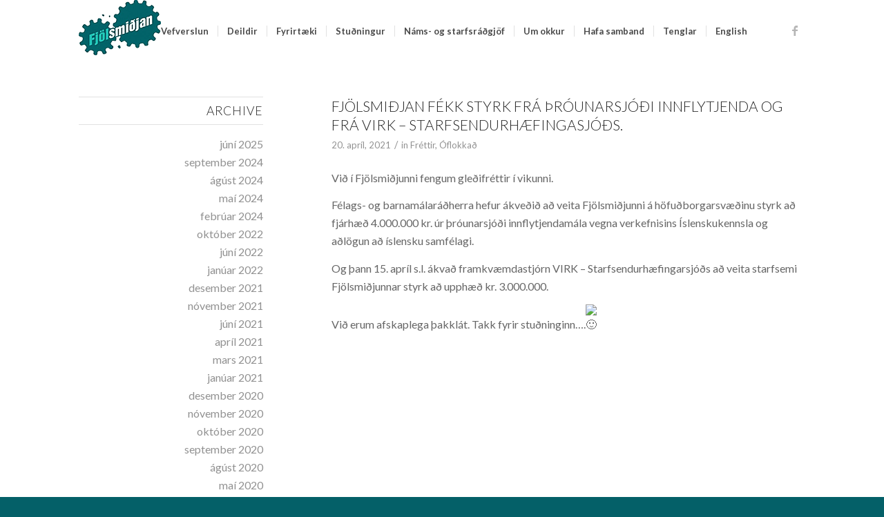

--- FILE ---
content_type: text/html; charset=UTF-8
request_url: https://fjolsmidjan.is/2021/04/
body_size: 16898
content:
<!DOCTYPE html>
<html lang="is" class="html_stretched responsive av-preloader-disabled  html_header_top html_logo_left html_main_nav_header html_menu_right html_slim html_header_sticky_disabled html_header_shrinking_disabled html_mobile_menu_tablet html_header_searchicon_disabled html_content_align_center html_header_unstick_top_disabled html_header_stretch_disabled html_minimal_header html_av-submenu-hidden html_av-submenu-display-click html_av-overlay-side html_av-overlay-side-classic html_av-submenu-clone html_entry_id_2049 av-cookies-no-cookie-consent av-no-preview av-default-lightbox html_text_menu_active av-mobile-menu-switch-default">
<head>
<meta charset="UTF-8" />


<!-- mobile setting -->
<meta name="viewport" content="width=device-width, initial-scale=1">

<!-- Scripts/CSS and wp_head hook -->
<meta name='robots' content='noindex, follow' />
	<style>img:is([sizes="auto" i], [sizes^="auto," i]) { contain-intrinsic-size: 3000px 1500px }</style>
	
	<!-- This site is optimized with the Yoast SEO plugin v26.3 - https://yoast.com/wordpress/plugins/seo/ -->
	<title>apríl 2021 - Fjölsmiðjan</title>
	<meta property="og:locale" content="is_IS" />
	<meta property="og:type" content="website" />
	<meta property="og:title" content="apríl 2021 - Fjölsmiðjan" />
	<meta property="og:url" content="https://fjolsmidjan.is/2021/04/" />
	<meta property="og:site_name" content="Fjölsmiðjan" />
	<meta name="twitter:card" content="summary_large_image" />
	<script type="application/ld+json" class="yoast-schema-graph">{"@context":"https://schema.org","@graph":[{"@type":"CollectionPage","@id":"https://fjolsmidjan.is/2021/04/","url":"https://fjolsmidjan.is/2021/04/","name":"apríl 2021 - Fjölsmiðjan","isPartOf":{"@id":"https://fjolsmidjan.is/#website"},"breadcrumb":{"@id":"https://fjolsmidjan.is/2021/04/#breadcrumb"},"inLanguage":"is"},{"@type":"BreadcrumbList","@id":"https://fjolsmidjan.is/2021/04/#breadcrumb","itemListElement":[{"@type":"ListItem","position":1,"name":"Home","item":"https://fjolsmidjan.is/welcome/"},{"@type":"ListItem","position":2,"name":"Archives for apríl 2021"}]},{"@type":"WebSite","@id":"https://fjolsmidjan.is/#website","url":"https://fjolsmidjan.is/","name":"Fjölsmiðjan","description":"Fyrir ungt fólk á krossgötum","publisher":{"@id":"https://fjolsmidjan.is/#organization"},"potentialAction":[{"@type":"SearchAction","target":{"@type":"EntryPoint","urlTemplate":"https://fjolsmidjan.is/?s={search_term_string}"},"query-input":{"@type":"PropertyValueSpecification","valueRequired":true,"valueName":"search_term_string"}}],"inLanguage":"is"},{"@type":"Organization","@id":"https://fjolsmidjan.is/#organization","name":"Fjölsmiðjan","url":"https://fjolsmidjan.is/","logo":{"@type":"ImageObject","inLanguage":"is","@id":"https://fjolsmidjan.is/#/schema/logo/image/","url":"https://fjolsmidjan.is/wp-content/uploads/2020/09/fjolsmidjan_logo.png","contentUrl":"https://fjolsmidjan.is/wp-content/uploads/2020/09/fjolsmidjan_logo.png","width":119,"height":80,"caption":"Fjölsmiðjan"},"image":{"@id":"https://fjolsmidjan.is/#/schema/logo/image/"},"sameAs":["https://www.facebook.com/fjolsmidja/"]}]}</script>
	<!-- / Yoast SEO plugin. -->


<link rel='dns-prefetch' href='//maxcdn.bootstrapcdn.com' />
<link rel="alternate" type="application/rss+xml" title="Fjölsmiðjan &raquo; Straumur" href="https://fjolsmidjan.is/feed/" />
<link rel="alternate" type="application/rss+xml" title="Fjölsmiðjan &raquo; Straumur athugasemda" href="https://fjolsmidjan.is/comments/feed/" />

<!-- google webfont font replacement -->

			<script type='text/javascript'>

				(function() {

					/*	check if webfonts are disabled by user setting via cookie - or user must opt in.	*/
					var html = document.getElementsByTagName('html')[0];
					var cookie_check = html.className.indexOf('av-cookies-needs-opt-in') >= 0 || html.className.indexOf('av-cookies-can-opt-out') >= 0;
					var allow_continue = true;
					var silent_accept_cookie = html.className.indexOf('av-cookies-user-silent-accept') >= 0;

					if( cookie_check && ! silent_accept_cookie )
					{
						if( ! document.cookie.match(/aviaCookieConsent/) || html.className.indexOf('av-cookies-session-refused') >= 0 )
						{
							allow_continue = false;
						}
						else
						{
							if( ! document.cookie.match(/aviaPrivacyRefuseCookiesHideBar/) )
							{
								allow_continue = false;
							}
							else if( ! document.cookie.match(/aviaPrivacyEssentialCookiesEnabled/) )
							{
								allow_continue = false;
							}
							else if( document.cookie.match(/aviaPrivacyGoogleWebfontsDisabled/) )
							{
								allow_continue = false;
							}
						}
					}

					if( allow_continue )
					{
						var f = document.createElement('link');

						f.type 	= 'text/css';
						f.rel 	= 'stylesheet';
						f.href 	= 'https://fonts.googleapis.com/css?family=Lato:300,400,700&display=auto';
						f.id 	= 'avia-google-webfont';

						document.getElementsByTagName('head')[0].appendChild(f);
					}
				})();

			</script>
			<script type="text/javascript">
/* <![CDATA[ */
window._wpemojiSettings = {"baseUrl":"https:\/\/s.w.org\/images\/core\/emoji\/16.0.1\/72x72\/","ext":".png","svgUrl":"https:\/\/s.w.org\/images\/core\/emoji\/16.0.1\/svg\/","svgExt":".svg","source":{"concatemoji":"https:\/\/fjolsmidjan.is\/wp-includes\/js\/wp-emoji-release.min.js?ver=6.8.3"}};
/*! This file is auto-generated */
!function(s,n){var o,i,e;function c(e){try{var t={supportTests:e,timestamp:(new Date).valueOf()};sessionStorage.setItem(o,JSON.stringify(t))}catch(e){}}function p(e,t,n){e.clearRect(0,0,e.canvas.width,e.canvas.height),e.fillText(t,0,0);var t=new Uint32Array(e.getImageData(0,0,e.canvas.width,e.canvas.height).data),a=(e.clearRect(0,0,e.canvas.width,e.canvas.height),e.fillText(n,0,0),new Uint32Array(e.getImageData(0,0,e.canvas.width,e.canvas.height).data));return t.every(function(e,t){return e===a[t]})}function u(e,t){e.clearRect(0,0,e.canvas.width,e.canvas.height),e.fillText(t,0,0);for(var n=e.getImageData(16,16,1,1),a=0;a<n.data.length;a++)if(0!==n.data[a])return!1;return!0}function f(e,t,n,a){switch(t){case"flag":return n(e,"\ud83c\udff3\ufe0f\u200d\u26a7\ufe0f","\ud83c\udff3\ufe0f\u200b\u26a7\ufe0f")?!1:!n(e,"\ud83c\udde8\ud83c\uddf6","\ud83c\udde8\u200b\ud83c\uddf6")&&!n(e,"\ud83c\udff4\udb40\udc67\udb40\udc62\udb40\udc65\udb40\udc6e\udb40\udc67\udb40\udc7f","\ud83c\udff4\u200b\udb40\udc67\u200b\udb40\udc62\u200b\udb40\udc65\u200b\udb40\udc6e\u200b\udb40\udc67\u200b\udb40\udc7f");case"emoji":return!a(e,"\ud83e\udedf")}return!1}function g(e,t,n,a){var r="undefined"!=typeof WorkerGlobalScope&&self instanceof WorkerGlobalScope?new OffscreenCanvas(300,150):s.createElement("canvas"),o=r.getContext("2d",{willReadFrequently:!0}),i=(o.textBaseline="top",o.font="600 32px Arial",{});return e.forEach(function(e){i[e]=t(o,e,n,a)}),i}function t(e){var t=s.createElement("script");t.src=e,t.defer=!0,s.head.appendChild(t)}"undefined"!=typeof Promise&&(o="wpEmojiSettingsSupports",i=["flag","emoji"],n.supports={everything:!0,everythingExceptFlag:!0},e=new Promise(function(e){s.addEventListener("DOMContentLoaded",e,{once:!0})}),new Promise(function(t){var n=function(){try{var e=JSON.parse(sessionStorage.getItem(o));if("object"==typeof e&&"number"==typeof e.timestamp&&(new Date).valueOf()<e.timestamp+604800&&"object"==typeof e.supportTests)return e.supportTests}catch(e){}return null}();if(!n){if("undefined"!=typeof Worker&&"undefined"!=typeof OffscreenCanvas&&"undefined"!=typeof URL&&URL.createObjectURL&&"undefined"!=typeof Blob)try{var e="postMessage("+g.toString()+"("+[JSON.stringify(i),f.toString(),p.toString(),u.toString()].join(",")+"));",a=new Blob([e],{type:"text/javascript"}),r=new Worker(URL.createObjectURL(a),{name:"wpTestEmojiSupports"});return void(r.onmessage=function(e){c(n=e.data),r.terminate(),t(n)})}catch(e){}c(n=g(i,f,p,u))}t(n)}).then(function(e){for(var t in e)n.supports[t]=e[t],n.supports.everything=n.supports.everything&&n.supports[t],"flag"!==t&&(n.supports.everythingExceptFlag=n.supports.everythingExceptFlag&&n.supports[t]);n.supports.everythingExceptFlag=n.supports.everythingExceptFlag&&!n.supports.flag,n.DOMReady=!1,n.readyCallback=function(){n.DOMReady=!0}}).then(function(){return e}).then(function(){var e;n.supports.everything||(n.readyCallback(),(e=n.source||{}).concatemoji?t(e.concatemoji):e.wpemoji&&e.twemoji&&(t(e.twemoji),t(e.wpemoji)))}))}((window,document),window._wpemojiSettings);
/* ]]> */
</script>

<link rel='stylesheet' id='formidable-css' href='https://fjolsmidjan.is/wp-content/plugins/formidable/css/formidableforms.css?ver=11111520' type='text/css' media='all' />
<link rel='stylesheet' id='avia-grid-css' href='https://fjolsmidjan.is/wp-content/themes/enfold/css/grid.css?ver=7.1.1' type='text/css' media='all' />
<link rel='stylesheet' id='avia-base-css' href='https://fjolsmidjan.is/wp-content/themes/enfold/css/base.css?ver=7.1.1' type='text/css' media='all' />
<link rel='stylesheet' id='avia-layout-css' href='https://fjolsmidjan.is/wp-content/themes/enfold/css/layout.css?ver=7.1.1' type='text/css' media='all' />
<link rel='stylesheet' id='avia-module-blog-css' href='https://fjolsmidjan.is/wp-content/themes/enfold/config-templatebuilder/avia-shortcodes/blog/blog.css?ver=7.1.1' type='text/css' media='all' />
<link rel='stylesheet' id='avia-module-postslider-css' href='https://fjolsmidjan.is/wp-content/themes/enfold/config-templatebuilder/avia-shortcodes/postslider/postslider.css?ver=7.1.1' type='text/css' media='all' />
<link rel='stylesheet' id='avia-module-button-css' href='https://fjolsmidjan.is/wp-content/themes/enfold/config-templatebuilder/avia-shortcodes/buttons/buttons.css?ver=7.1.1' type='text/css' media='all' />
<link rel='stylesheet' id='avia-module-buttonrow-css' href='https://fjolsmidjan.is/wp-content/themes/enfold/config-templatebuilder/avia-shortcodes/buttonrow/buttonrow.css?ver=7.1.1' type='text/css' media='all' />
<link rel='stylesheet' id='avia-module-catalogue-css' href='https://fjolsmidjan.is/wp-content/themes/enfold/config-templatebuilder/avia-shortcodes/catalogue/catalogue.css?ver=7.1.1' type='text/css' media='all' />
<link rel='stylesheet' id='avia-module-comments-css' href='https://fjolsmidjan.is/wp-content/themes/enfold/config-templatebuilder/avia-shortcodes/comments/comments.css?ver=7.1.1' type='text/css' media='all' />
<link rel='stylesheet' id='avia-module-contact-css' href='https://fjolsmidjan.is/wp-content/themes/enfold/config-templatebuilder/avia-shortcodes/contact/contact.css?ver=7.1.1' type='text/css' media='all' />
<link rel='stylesheet' id='avia-module-slideshow-css' href='https://fjolsmidjan.is/wp-content/themes/enfold/config-templatebuilder/avia-shortcodes/slideshow/slideshow.css?ver=7.1.1' type='text/css' media='all' />
<link rel='stylesheet' id='avia-module-gallery-css' href='https://fjolsmidjan.is/wp-content/themes/enfold/config-templatebuilder/avia-shortcodes/gallery/gallery.css?ver=7.1.1' type='text/css' media='all' />
<link rel='stylesheet' id='avia-module-gridrow-css' href='https://fjolsmidjan.is/wp-content/themes/enfold/config-templatebuilder/avia-shortcodes/grid_row/grid_row.css?ver=7.1.1' type='text/css' media='all' />
<link rel='stylesheet' id='avia-module-heading-css' href='https://fjolsmidjan.is/wp-content/themes/enfold/config-templatebuilder/avia-shortcodes/heading/heading.css?ver=7.1.1' type='text/css' media='all' />
<link rel='stylesheet' id='avia-module-rotator-css' href='https://fjolsmidjan.is/wp-content/themes/enfold/config-templatebuilder/avia-shortcodes/headline_rotator/headline_rotator.css?ver=7.1.1' type='text/css' media='all' />
<link rel='stylesheet' id='avia-module-hr-css' href='https://fjolsmidjan.is/wp-content/themes/enfold/config-templatebuilder/avia-shortcodes/hr/hr.css?ver=7.1.1' type='text/css' media='all' />
<link rel='stylesheet' id='avia-module-icon-css' href='https://fjolsmidjan.is/wp-content/themes/enfold/config-templatebuilder/avia-shortcodes/icon/icon.css?ver=7.1.1' type='text/css' media='all' />
<link rel='stylesheet' id='avia-module-iconbox-css' href='https://fjolsmidjan.is/wp-content/themes/enfold/config-templatebuilder/avia-shortcodes/iconbox/iconbox.css?ver=7.1.1' type='text/css' media='all' />
<link rel='stylesheet' id='avia-module-iconlist-css' href='https://fjolsmidjan.is/wp-content/themes/enfold/config-templatebuilder/avia-shortcodes/iconlist/iconlist.css?ver=7.1.1' type='text/css' media='all' />
<link rel='stylesheet' id='avia-module-image-css' href='https://fjolsmidjan.is/wp-content/themes/enfold/config-templatebuilder/avia-shortcodes/image/image.css?ver=7.1.1' type='text/css' media='all' />
<link rel='stylesheet' id='avia-module-hotspot-css' href='https://fjolsmidjan.is/wp-content/themes/enfold/config-templatebuilder/avia-shortcodes/image_hotspots/image_hotspots.css?ver=7.1.1' type='text/css' media='all' />
<link rel='stylesheet' id='avia-module-masonry-css' href='https://fjolsmidjan.is/wp-content/themes/enfold/config-templatebuilder/avia-shortcodes/masonry_entries/masonry_entries.css?ver=7.1.1' type='text/css' media='all' />
<link rel='stylesheet' id='avia-siteloader-css' href='https://fjolsmidjan.is/wp-content/themes/enfold/css/avia-snippet-site-preloader.css?ver=7.1.1' type='text/css' media='all' />
<link rel='stylesheet' id='avia-module-numbers-css' href='https://fjolsmidjan.is/wp-content/themes/enfold/config-templatebuilder/avia-shortcodes/numbers/numbers.css?ver=7.1.1' type='text/css' media='all' />
<link rel='stylesheet' id='avia-module-social-css' href='https://fjolsmidjan.is/wp-content/themes/enfold/config-templatebuilder/avia-shortcodes/social_share/social_share.css?ver=7.1.1' type='text/css' media='all' />
<link rel='stylesheet' id='avia-module-tabs-css' href='https://fjolsmidjan.is/wp-content/themes/enfold/config-templatebuilder/avia-shortcodes/tabs/tabs.css?ver=7.1.1' type='text/css' media='all' />
<link rel='stylesheet' id='avia-module-team-css' href='https://fjolsmidjan.is/wp-content/themes/enfold/config-templatebuilder/avia-shortcodes/team/team.css?ver=7.1.1' type='text/css' media='all' />
<link rel='stylesheet' id='avia-module-video-css' href='https://fjolsmidjan.is/wp-content/themes/enfold/config-templatebuilder/avia-shortcodes/video/video.css?ver=7.1.1' type='text/css' media='all' />
<link rel='stylesheet' id='avia-scs-css' href='https://fjolsmidjan.is/wp-content/themes/enfold/css/shortcodes.css?ver=7.1.1' type='text/css' media='all' />
<link rel='stylesheet' id='avia-woocommerce-css-css' href='https://fjolsmidjan.is/wp-content/themes/enfold/config-woocommerce/woocommerce-mod.css?ver=7.1.1' type='text/css' media='all' />
<style id='wp-emoji-styles-inline-css' type='text/css'>

	img.wp-smiley, img.emoji {
		display: inline !important;
		border: none !important;
		box-shadow: none !important;
		height: 1em !important;
		width: 1em !important;
		margin: 0 0.07em !important;
		vertical-align: -0.1em !important;
		background: none !important;
		padding: 0 !important;
	}
</style>
<link rel='stylesheet' id='wp-block-library-css' href='https://fjolsmidjan.is/wp-includes/css/dist/block-library/style.min.css?ver=6.8.3' type='text/css' media='all' />
<style id='global-styles-inline-css' type='text/css'>
:root{--wp--preset--aspect-ratio--square: 1;--wp--preset--aspect-ratio--4-3: 4/3;--wp--preset--aspect-ratio--3-4: 3/4;--wp--preset--aspect-ratio--3-2: 3/2;--wp--preset--aspect-ratio--2-3: 2/3;--wp--preset--aspect-ratio--16-9: 16/9;--wp--preset--aspect-ratio--9-16: 9/16;--wp--preset--color--black: #000000;--wp--preset--color--cyan-bluish-gray: #abb8c3;--wp--preset--color--white: #ffffff;--wp--preset--color--pale-pink: #f78da7;--wp--preset--color--vivid-red: #cf2e2e;--wp--preset--color--luminous-vivid-orange: #ff6900;--wp--preset--color--luminous-vivid-amber: #fcb900;--wp--preset--color--light-green-cyan: #7bdcb5;--wp--preset--color--vivid-green-cyan: #00d084;--wp--preset--color--pale-cyan-blue: #8ed1fc;--wp--preset--color--vivid-cyan-blue: #0693e3;--wp--preset--color--vivid-purple: #9b51e0;--wp--preset--color--metallic-red: #b02b2c;--wp--preset--color--maximum-yellow-red: #edae44;--wp--preset--color--yellow-sun: #eeee22;--wp--preset--color--palm-leaf: #83a846;--wp--preset--color--aero: #7bb0e7;--wp--preset--color--old-lavender: #745f7e;--wp--preset--color--steel-teal: #5f8789;--wp--preset--color--raspberry-pink: #d65799;--wp--preset--color--medium-turquoise: #4ecac2;--wp--preset--gradient--vivid-cyan-blue-to-vivid-purple: linear-gradient(135deg,rgba(6,147,227,1) 0%,rgb(155,81,224) 100%);--wp--preset--gradient--light-green-cyan-to-vivid-green-cyan: linear-gradient(135deg,rgb(122,220,180) 0%,rgb(0,208,130) 100%);--wp--preset--gradient--luminous-vivid-amber-to-luminous-vivid-orange: linear-gradient(135deg,rgba(252,185,0,1) 0%,rgba(255,105,0,1) 100%);--wp--preset--gradient--luminous-vivid-orange-to-vivid-red: linear-gradient(135deg,rgba(255,105,0,1) 0%,rgb(207,46,46) 100%);--wp--preset--gradient--very-light-gray-to-cyan-bluish-gray: linear-gradient(135deg,rgb(238,238,238) 0%,rgb(169,184,195) 100%);--wp--preset--gradient--cool-to-warm-spectrum: linear-gradient(135deg,rgb(74,234,220) 0%,rgb(151,120,209) 20%,rgb(207,42,186) 40%,rgb(238,44,130) 60%,rgb(251,105,98) 80%,rgb(254,248,76) 100%);--wp--preset--gradient--blush-light-purple: linear-gradient(135deg,rgb(255,206,236) 0%,rgb(152,150,240) 100%);--wp--preset--gradient--blush-bordeaux: linear-gradient(135deg,rgb(254,205,165) 0%,rgb(254,45,45) 50%,rgb(107,0,62) 100%);--wp--preset--gradient--luminous-dusk: linear-gradient(135deg,rgb(255,203,112) 0%,rgb(199,81,192) 50%,rgb(65,88,208) 100%);--wp--preset--gradient--pale-ocean: linear-gradient(135deg,rgb(255,245,203) 0%,rgb(182,227,212) 50%,rgb(51,167,181) 100%);--wp--preset--gradient--electric-grass: linear-gradient(135deg,rgb(202,248,128) 0%,rgb(113,206,126) 100%);--wp--preset--gradient--midnight: linear-gradient(135deg,rgb(2,3,129) 0%,rgb(40,116,252) 100%);--wp--preset--font-size--small: 1rem;--wp--preset--font-size--medium: 1.125rem;--wp--preset--font-size--large: 1.75rem;--wp--preset--font-size--x-large: clamp(1.75rem, 3vw, 2.25rem);--wp--preset--spacing--20: 0.44rem;--wp--preset--spacing--30: 0.67rem;--wp--preset--spacing--40: 1rem;--wp--preset--spacing--50: 1.5rem;--wp--preset--spacing--60: 2.25rem;--wp--preset--spacing--70: 3.38rem;--wp--preset--spacing--80: 5.06rem;--wp--preset--shadow--natural: 6px 6px 9px rgba(0, 0, 0, 0.2);--wp--preset--shadow--deep: 12px 12px 50px rgba(0, 0, 0, 0.4);--wp--preset--shadow--sharp: 6px 6px 0px rgba(0, 0, 0, 0.2);--wp--preset--shadow--outlined: 6px 6px 0px -3px rgba(255, 255, 255, 1), 6px 6px rgba(0, 0, 0, 1);--wp--preset--shadow--crisp: 6px 6px 0px rgba(0, 0, 0, 1);}:root { --wp--style--global--content-size: 800px;--wp--style--global--wide-size: 1130px; }:where(body) { margin: 0; }.wp-site-blocks > .alignleft { float: left; margin-right: 2em; }.wp-site-blocks > .alignright { float: right; margin-left: 2em; }.wp-site-blocks > .aligncenter { justify-content: center; margin-left: auto; margin-right: auto; }:where(.is-layout-flex){gap: 0.5em;}:where(.is-layout-grid){gap: 0.5em;}.is-layout-flow > .alignleft{float: left;margin-inline-start: 0;margin-inline-end: 2em;}.is-layout-flow > .alignright{float: right;margin-inline-start: 2em;margin-inline-end: 0;}.is-layout-flow > .aligncenter{margin-left: auto !important;margin-right: auto !important;}.is-layout-constrained > .alignleft{float: left;margin-inline-start: 0;margin-inline-end: 2em;}.is-layout-constrained > .alignright{float: right;margin-inline-start: 2em;margin-inline-end: 0;}.is-layout-constrained > .aligncenter{margin-left: auto !important;margin-right: auto !important;}.is-layout-constrained > :where(:not(.alignleft):not(.alignright):not(.alignfull)){max-width: var(--wp--style--global--content-size);margin-left: auto !important;margin-right: auto !important;}.is-layout-constrained > .alignwide{max-width: var(--wp--style--global--wide-size);}body .is-layout-flex{display: flex;}.is-layout-flex{flex-wrap: wrap;align-items: center;}.is-layout-flex > :is(*, div){margin: 0;}body .is-layout-grid{display: grid;}.is-layout-grid > :is(*, div){margin: 0;}body{padding-top: 0px;padding-right: 0px;padding-bottom: 0px;padding-left: 0px;}a:where(:not(.wp-element-button)){text-decoration: underline;}:root :where(.wp-element-button, .wp-block-button__link){background-color: #32373c;border-width: 0;color: #fff;font-family: inherit;font-size: inherit;line-height: inherit;padding: calc(0.667em + 2px) calc(1.333em + 2px);text-decoration: none;}.has-black-color{color: var(--wp--preset--color--black) !important;}.has-cyan-bluish-gray-color{color: var(--wp--preset--color--cyan-bluish-gray) !important;}.has-white-color{color: var(--wp--preset--color--white) !important;}.has-pale-pink-color{color: var(--wp--preset--color--pale-pink) !important;}.has-vivid-red-color{color: var(--wp--preset--color--vivid-red) !important;}.has-luminous-vivid-orange-color{color: var(--wp--preset--color--luminous-vivid-orange) !important;}.has-luminous-vivid-amber-color{color: var(--wp--preset--color--luminous-vivid-amber) !important;}.has-light-green-cyan-color{color: var(--wp--preset--color--light-green-cyan) !important;}.has-vivid-green-cyan-color{color: var(--wp--preset--color--vivid-green-cyan) !important;}.has-pale-cyan-blue-color{color: var(--wp--preset--color--pale-cyan-blue) !important;}.has-vivid-cyan-blue-color{color: var(--wp--preset--color--vivid-cyan-blue) !important;}.has-vivid-purple-color{color: var(--wp--preset--color--vivid-purple) !important;}.has-metallic-red-color{color: var(--wp--preset--color--metallic-red) !important;}.has-maximum-yellow-red-color{color: var(--wp--preset--color--maximum-yellow-red) !important;}.has-yellow-sun-color{color: var(--wp--preset--color--yellow-sun) !important;}.has-palm-leaf-color{color: var(--wp--preset--color--palm-leaf) !important;}.has-aero-color{color: var(--wp--preset--color--aero) !important;}.has-old-lavender-color{color: var(--wp--preset--color--old-lavender) !important;}.has-steel-teal-color{color: var(--wp--preset--color--steel-teal) !important;}.has-raspberry-pink-color{color: var(--wp--preset--color--raspberry-pink) !important;}.has-medium-turquoise-color{color: var(--wp--preset--color--medium-turquoise) !important;}.has-black-background-color{background-color: var(--wp--preset--color--black) !important;}.has-cyan-bluish-gray-background-color{background-color: var(--wp--preset--color--cyan-bluish-gray) !important;}.has-white-background-color{background-color: var(--wp--preset--color--white) !important;}.has-pale-pink-background-color{background-color: var(--wp--preset--color--pale-pink) !important;}.has-vivid-red-background-color{background-color: var(--wp--preset--color--vivid-red) !important;}.has-luminous-vivid-orange-background-color{background-color: var(--wp--preset--color--luminous-vivid-orange) !important;}.has-luminous-vivid-amber-background-color{background-color: var(--wp--preset--color--luminous-vivid-amber) !important;}.has-light-green-cyan-background-color{background-color: var(--wp--preset--color--light-green-cyan) !important;}.has-vivid-green-cyan-background-color{background-color: var(--wp--preset--color--vivid-green-cyan) !important;}.has-pale-cyan-blue-background-color{background-color: var(--wp--preset--color--pale-cyan-blue) !important;}.has-vivid-cyan-blue-background-color{background-color: var(--wp--preset--color--vivid-cyan-blue) !important;}.has-vivid-purple-background-color{background-color: var(--wp--preset--color--vivid-purple) !important;}.has-metallic-red-background-color{background-color: var(--wp--preset--color--metallic-red) !important;}.has-maximum-yellow-red-background-color{background-color: var(--wp--preset--color--maximum-yellow-red) !important;}.has-yellow-sun-background-color{background-color: var(--wp--preset--color--yellow-sun) !important;}.has-palm-leaf-background-color{background-color: var(--wp--preset--color--palm-leaf) !important;}.has-aero-background-color{background-color: var(--wp--preset--color--aero) !important;}.has-old-lavender-background-color{background-color: var(--wp--preset--color--old-lavender) !important;}.has-steel-teal-background-color{background-color: var(--wp--preset--color--steel-teal) !important;}.has-raspberry-pink-background-color{background-color: var(--wp--preset--color--raspberry-pink) !important;}.has-medium-turquoise-background-color{background-color: var(--wp--preset--color--medium-turquoise) !important;}.has-black-border-color{border-color: var(--wp--preset--color--black) !important;}.has-cyan-bluish-gray-border-color{border-color: var(--wp--preset--color--cyan-bluish-gray) !important;}.has-white-border-color{border-color: var(--wp--preset--color--white) !important;}.has-pale-pink-border-color{border-color: var(--wp--preset--color--pale-pink) !important;}.has-vivid-red-border-color{border-color: var(--wp--preset--color--vivid-red) !important;}.has-luminous-vivid-orange-border-color{border-color: var(--wp--preset--color--luminous-vivid-orange) !important;}.has-luminous-vivid-amber-border-color{border-color: var(--wp--preset--color--luminous-vivid-amber) !important;}.has-light-green-cyan-border-color{border-color: var(--wp--preset--color--light-green-cyan) !important;}.has-vivid-green-cyan-border-color{border-color: var(--wp--preset--color--vivid-green-cyan) !important;}.has-pale-cyan-blue-border-color{border-color: var(--wp--preset--color--pale-cyan-blue) !important;}.has-vivid-cyan-blue-border-color{border-color: var(--wp--preset--color--vivid-cyan-blue) !important;}.has-vivid-purple-border-color{border-color: var(--wp--preset--color--vivid-purple) !important;}.has-metallic-red-border-color{border-color: var(--wp--preset--color--metallic-red) !important;}.has-maximum-yellow-red-border-color{border-color: var(--wp--preset--color--maximum-yellow-red) !important;}.has-yellow-sun-border-color{border-color: var(--wp--preset--color--yellow-sun) !important;}.has-palm-leaf-border-color{border-color: var(--wp--preset--color--palm-leaf) !important;}.has-aero-border-color{border-color: var(--wp--preset--color--aero) !important;}.has-old-lavender-border-color{border-color: var(--wp--preset--color--old-lavender) !important;}.has-steel-teal-border-color{border-color: var(--wp--preset--color--steel-teal) !important;}.has-raspberry-pink-border-color{border-color: var(--wp--preset--color--raspberry-pink) !important;}.has-medium-turquoise-border-color{border-color: var(--wp--preset--color--medium-turquoise) !important;}.has-vivid-cyan-blue-to-vivid-purple-gradient-background{background: var(--wp--preset--gradient--vivid-cyan-blue-to-vivid-purple) !important;}.has-light-green-cyan-to-vivid-green-cyan-gradient-background{background: var(--wp--preset--gradient--light-green-cyan-to-vivid-green-cyan) !important;}.has-luminous-vivid-amber-to-luminous-vivid-orange-gradient-background{background: var(--wp--preset--gradient--luminous-vivid-amber-to-luminous-vivid-orange) !important;}.has-luminous-vivid-orange-to-vivid-red-gradient-background{background: var(--wp--preset--gradient--luminous-vivid-orange-to-vivid-red) !important;}.has-very-light-gray-to-cyan-bluish-gray-gradient-background{background: var(--wp--preset--gradient--very-light-gray-to-cyan-bluish-gray) !important;}.has-cool-to-warm-spectrum-gradient-background{background: var(--wp--preset--gradient--cool-to-warm-spectrum) !important;}.has-blush-light-purple-gradient-background{background: var(--wp--preset--gradient--blush-light-purple) !important;}.has-blush-bordeaux-gradient-background{background: var(--wp--preset--gradient--blush-bordeaux) !important;}.has-luminous-dusk-gradient-background{background: var(--wp--preset--gradient--luminous-dusk) !important;}.has-pale-ocean-gradient-background{background: var(--wp--preset--gradient--pale-ocean) !important;}.has-electric-grass-gradient-background{background: var(--wp--preset--gradient--electric-grass) !important;}.has-midnight-gradient-background{background: var(--wp--preset--gradient--midnight) !important;}.has-small-font-size{font-size: var(--wp--preset--font-size--small) !important;}.has-medium-font-size{font-size: var(--wp--preset--font-size--medium) !important;}.has-large-font-size{font-size: var(--wp--preset--font-size--large) !important;}.has-x-large-font-size{font-size: var(--wp--preset--font-size--x-large) !important;}
:where(.wp-block-post-template.is-layout-flex){gap: 1.25em;}:where(.wp-block-post-template.is-layout-grid){gap: 1.25em;}
:where(.wp-block-columns.is-layout-flex){gap: 2em;}:where(.wp-block-columns.is-layout-grid){gap: 2em;}
:root :where(.wp-block-pullquote){font-size: 1.5em;line-height: 1.6;}
</style>
<style id='woocommerce-inline-inline-css' type='text/css'>
.woocommerce form .form-row .required { visibility: visible; }
</style>
<link rel='stylesheet' id='cff-css' href='https://fjolsmidjan.is/wp-content/plugins/custom-facebook-feed/assets/css/cff-style.min.css?ver=4.3.4' type='text/css' media='all' />
<link rel='stylesheet' id='sb-font-awesome-css' href='https://maxcdn.bootstrapcdn.com/font-awesome/4.7.0/css/font-awesome.min.css?ver=6.8.3' type='text/css' media='all' />
<link rel='stylesheet' id='brands-styles-css' href='https://fjolsmidjan.is/wp-content/plugins/woocommerce/assets/css/brands.css?ver=10.3.7' type='text/css' media='all' />
<link rel='stylesheet' id='parent-style-css' href='https://fjolsmidjan.is/wp-content/themes/enfold/style.css?ver=6.8.3' type='text/css' media='all' />
<link rel='stylesheet' id='child-style-css' href='https://fjolsmidjan.is/wp-content/themes/enfold-child/style.css?ver=4.5.4' type='text/css' media='all' />
<link rel='stylesheet' id='avia-fold-unfold-css' href='https://fjolsmidjan.is/wp-content/themes/enfold/css/avia-snippet-fold-unfold.css?ver=7.1.1' type='text/css' media='all' />
<link rel='stylesheet' id='avia-popup-css-css' href='https://fjolsmidjan.is/wp-content/themes/enfold/js/aviapopup/magnific-popup.min.css?ver=7.1.1' type='text/css' media='screen' />
<link rel='stylesheet' id='avia-lightbox-css' href='https://fjolsmidjan.is/wp-content/themes/enfold/css/avia-snippet-lightbox.css?ver=7.1.1' type='text/css' media='screen' />
<link rel='stylesheet' id='avia-widget-css-css' href='https://fjolsmidjan.is/wp-content/themes/enfold/css/avia-snippet-widget.css?ver=7.1.1' type='text/css' media='screen' />
<link rel='stylesheet' id='avia-dynamic-css' href='https://fjolsmidjan.is/wp-content/uploads/dynamic_avia/enfold_child.css?ver=694bf5b9e8ca8' type='text/css' media='all' />
<link rel='stylesheet' id='avia-custom-css' href='https://fjolsmidjan.is/wp-content/themes/enfold/css/custom.css?ver=7.1.1' type='text/css' media='all' />
<link rel='stylesheet' id='avia-style-css' href='https://fjolsmidjan.is/wp-content/themes/enfold-child/style.css?ver=7.1.1' type='text/css' media='all' />
<script type="text/javascript" src="https://fjolsmidjan.is/wp-includes/js/jquery/jquery.min.js?ver=3.7.1" id="jquery-core-js"></script>
<script type="text/javascript" src="https://fjolsmidjan.is/wp-includes/js/jquery/jquery-migrate.min.js?ver=3.4.1" id="jquery-migrate-js"></script>
<script type="text/javascript" src="https://fjolsmidjan.is/wp-content/plugins/woocommerce/assets/js/js-cookie/js.cookie.min.js?ver=2.1.4-wc.10.3.7" id="wc-js-cookie-js" defer="defer" data-wp-strategy="defer"></script>
<script type="text/javascript" id="wc-cart-fragments-js-extra">
/* <![CDATA[ */
var wc_cart_fragments_params = {"ajax_url":"\/wp-admin\/admin-ajax.php","wc_ajax_url":"\/?wc-ajax=%%endpoint%%","cart_hash_key":"wc_cart_hash_21feeab81d59bb732b4da73c9ec6cfba","fragment_name":"wc_fragments_21feeab81d59bb732b4da73c9ec6cfba","request_timeout":"5000"};
/* ]]> */
</script>
<script type="text/javascript" src="https://fjolsmidjan.is/wp-content/plugins/woocommerce/assets/js/frontend/cart-fragments.min.js?ver=10.3.7" id="wc-cart-fragments-js" defer="defer" data-wp-strategy="defer"></script>
<script type="text/javascript" src="https://fjolsmidjan.is/wp-content/plugins/woocommerce/assets/js/jquery-blockui/jquery.blockUI.min.js?ver=2.7.0-wc.10.3.7" id="wc-jquery-blockui-js" defer="defer" data-wp-strategy="defer"></script>
<script type="text/javascript" id="wc-add-to-cart-js-extra">
/* <![CDATA[ */
var wc_add_to_cart_params = {"ajax_url":"\/wp-admin\/admin-ajax.php","wc_ajax_url":"\/?wc-ajax=%%endpoint%%","i18n_view_cart":"Sko\u00f0a k\u00f6rfu","cart_url":"https:\/\/fjolsmidjan.is\/cart\/","is_cart":"","cart_redirect_after_add":"no"};
/* ]]> */
</script>
<script type="text/javascript" src="https://fjolsmidjan.is/wp-content/plugins/woocommerce/assets/js/frontend/add-to-cart.min.js?ver=10.3.7" id="wc-add-to-cart-js" defer="defer" data-wp-strategy="defer"></script>
<script type="text/javascript" id="woocommerce-js-extra">
/* <![CDATA[ */
var woocommerce_params = {"ajax_url":"\/wp-admin\/admin-ajax.php","wc_ajax_url":"\/?wc-ajax=%%endpoint%%","i18n_password_show":"Show password","i18n_password_hide":"Hide password"};
/* ]]> */
</script>
<script type="text/javascript" src="https://fjolsmidjan.is/wp-content/plugins/woocommerce/assets/js/frontend/woocommerce.min.js?ver=10.3.7" id="woocommerce-js" defer="defer" data-wp-strategy="defer"></script>
<script type="text/javascript" src="https://fjolsmidjan.is/wp-content/themes/enfold/js/avia-js.js?ver=7.1.1" id="avia-js-js"></script>
<script type="text/javascript" src="https://fjolsmidjan.is/wp-content/themes/enfold/js/avia-compat.js?ver=7.1.1" id="avia-compat-js"></script>
<link rel="https://api.w.org/" href="https://fjolsmidjan.is/wp-json/" /><link rel="EditURI" type="application/rsd+xml" title="RSD" href="https://fjolsmidjan.is/xmlrpc.php?rsd" />
<meta name="generator" content="WordPress 6.8.3" />
<meta name="generator" content="WooCommerce 10.3.7" />


<!--[if lt IE 9]><script src="https://fjolsmidjan.is/wp-content/themes/enfold/js/html5shiv.js"></script><![endif]--><link rel="profile" href="https://gmpg.org/xfn/11" />
<link rel="alternate" type="application/rss+xml" title="Fjölsmiðjan RSS2 Feed" href="https://fjolsmidjan.is/feed/" />
<link rel="pingback" href="https://fjolsmidjan.is/xmlrpc.php" />
	<noscript><style>.woocommerce-product-gallery{ opacity: 1 !important; }</style></noscript>
	<link rel="icon" href="https://fjolsmidjan.is/wp-content/uploads/2020/09/cropped-favicon-fjolsmidjan-32x32.png" sizes="32x32" />
<link rel="icon" href="https://fjolsmidjan.is/wp-content/uploads/2020/09/cropped-favicon-fjolsmidjan-192x192.png" sizes="192x192" />
<link rel="apple-touch-icon" href="https://fjolsmidjan.is/wp-content/uploads/2020/09/cropped-favicon-fjolsmidjan-180x180.png" />
<meta name="msapplication-TileImage" content="https://fjolsmidjan.is/wp-content/uploads/2020/09/cropped-favicon-fjolsmidjan-270x270.png" />
<style type="text/css">
		@font-face {font-family: 'entypo-fontello-enfold'; font-weight: normal; font-style: normal; font-display: auto;
		src: url('https://fjolsmidjan.is/wp-content/themes/enfold/config-templatebuilder/avia-template-builder/assets/fonts/entypo-fontello-enfold/entypo-fontello-enfold.woff2') format('woff2'),
		url('https://fjolsmidjan.is/wp-content/themes/enfold/config-templatebuilder/avia-template-builder/assets/fonts/entypo-fontello-enfold/entypo-fontello-enfold.woff') format('woff'),
		url('https://fjolsmidjan.is/wp-content/themes/enfold/config-templatebuilder/avia-template-builder/assets/fonts/entypo-fontello-enfold/entypo-fontello-enfold.ttf') format('truetype'),
		url('https://fjolsmidjan.is/wp-content/themes/enfold/config-templatebuilder/avia-template-builder/assets/fonts/entypo-fontello-enfold/entypo-fontello-enfold.svg#entypo-fontello-enfold') format('svg'),
		url('https://fjolsmidjan.is/wp-content/themes/enfold/config-templatebuilder/avia-template-builder/assets/fonts/entypo-fontello-enfold/entypo-fontello-enfold.eot'),
		url('https://fjolsmidjan.is/wp-content/themes/enfold/config-templatebuilder/avia-template-builder/assets/fonts/entypo-fontello-enfold/entypo-fontello-enfold.eot?#iefix') format('embedded-opentype');
		}

		#top .avia-font-entypo-fontello-enfold, body .avia-font-entypo-fontello-enfold, html body [data-av_iconfont='entypo-fontello-enfold']:before{ font-family: 'entypo-fontello-enfold'; }
		
		@font-face {font-family: 'entypo-fontello'; font-weight: normal; font-style: normal; font-display: auto;
		src: url('https://fjolsmidjan.is/wp-content/themes/enfold/config-templatebuilder/avia-template-builder/assets/fonts/entypo-fontello/entypo-fontello.woff2') format('woff2'),
		url('https://fjolsmidjan.is/wp-content/themes/enfold/config-templatebuilder/avia-template-builder/assets/fonts/entypo-fontello/entypo-fontello.woff') format('woff'),
		url('https://fjolsmidjan.is/wp-content/themes/enfold/config-templatebuilder/avia-template-builder/assets/fonts/entypo-fontello/entypo-fontello.ttf') format('truetype'),
		url('https://fjolsmidjan.is/wp-content/themes/enfold/config-templatebuilder/avia-template-builder/assets/fonts/entypo-fontello/entypo-fontello.svg#entypo-fontello') format('svg'),
		url('https://fjolsmidjan.is/wp-content/themes/enfold/config-templatebuilder/avia-template-builder/assets/fonts/entypo-fontello/entypo-fontello.eot'),
		url('https://fjolsmidjan.is/wp-content/themes/enfold/config-templatebuilder/avia-template-builder/assets/fonts/entypo-fontello/entypo-fontello.eot?#iefix') format('embedded-opentype');
		}

		#top .avia-font-entypo-fontello, body .avia-font-entypo-fontello, html body [data-av_iconfont='entypo-fontello']:before{ font-family: 'entypo-fontello'; }
		
		@font-face {font-family: 'medical'; font-weight: normal; font-style: normal; font-display: auto;
		src: url('https://fjolsmidjan.is/wp-content/uploads/avia_fonts/medical/medical.woff2') format('woff2'),
		url('https://fjolsmidjan.is/wp-content/uploads/avia_fonts/medical/medical.woff') format('woff'),
		url('https://fjolsmidjan.is/wp-content/uploads/avia_fonts/medical/medical.ttf') format('truetype'),
		url('https://fjolsmidjan.is/wp-content/uploads/avia_fonts/medical/medical.svg#medical') format('svg'),
		url('https://fjolsmidjan.is/wp-content/uploads/avia_fonts/medical/medical.eot'),
		url('https://fjolsmidjan.is/wp-content/uploads/avia_fonts/medical/medical.eot?#iefix') format('embedded-opentype');
		}

		#top .avia-font-medical, body .avia-font-medical, html body [data-av_iconfont='medical']:before{ font-family: 'medical'; }
		</style>

<!--
Debugging Info for Theme support: 

Theme: Enfold
Version: 7.1.1
Installed: enfold
AviaFramework Version: 5.6
AviaBuilder Version: 6.0
aviaElementManager Version: 1.0.1
- - - - - - - - - - -
ChildTheme: Enfold Child
ChildTheme Version: 4.5.4
ChildTheme Installed: enfold

- - - - - - - - - - -
ML:512-PU:40-PLA:11
WP:6.8.3
Compress: CSS:disabled - JS:disabled
Updates: disabled
PLAu:9
-->
</head>

<body id="top" class="archive date wp-theme-enfold wp-child-theme-enfold-child stretched no_sidebar_border rtl_columns av-curtain-numeric lato  theme-enfold woocommerce-no-js avia-responsive-images-support avia-woocommerce-30" itemscope="itemscope" itemtype="https://schema.org/WebPage" >

	
	<div id='wrap_all'>

	
<header id='header' class='all_colors header_color light_bg_color  av_header_top av_logo_left av_main_nav_header av_menu_right av_slim av_header_sticky_disabled av_header_shrinking_disabled av_header_stretch_disabled av_mobile_menu_tablet av_header_searchicon_disabled av_header_unstick_top_disabled av_seperator_small_border av_minimal_header av_bottom_nav_disabled '  data-av_shrink_factor='50' role="banner" itemscope="itemscope" itemtype="https://schema.org/WPHeader" >

		<div  id='header_main' class='container_wrap container_wrap_logo'>

        <ul  class = 'menu-item cart_dropdown ' data-success='was added to the cart'><li class="cart_dropdown_first"><a class='cart_dropdown_link avia-svg-icon avia-font-svg_entypo-fontello' href='https://fjolsmidjan.is/cart/'><div class="av-cart-container" data-av_svg_icon='basket' data-av_iconset='svg_entypo-fontello'><svg version="1.1" xmlns="http://www.w3.org/2000/svg" width="29" height="32" viewBox="0 0 29 32" preserveAspectRatio="xMidYMid meet" aria-labelledby='av-svg-title-1' aria-describedby='av-svg-desc-1' role="graphics-symbol" aria-hidden="true">
<title id='av-svg-title-1'>Shopping Cart</title>
<desc id='av-svg-desc-1'>Shopping Cart</desc>
<path d="M4.8 27.2q0-1.28 0.96-2.24t2.24-0.96q1.344 0 2.272 0.96t0.928 2.24q0 1.344-0.928 2.272t-2.272 0.928q-1.28 0-2.24-0.928t-0.96-2.272zM20.8 27.2q0-1.28 0.96-2.24t2.24-0.96q1.344 0 2.272 0.96t0.928 2.24q0 1.344-0.928 2.272t-2.272 0.928q-1.28 0-2.24-0.928t-0.96-2.272zM10.496 19.648q-1.152 0.32-1.088 0.736t1.408 0.416h17.984v2.432q0 0.64-0.64 0.64h-20.928q-0.64 0-0.64-0.64v-2.432l-0.32-1.472-3.136-14.528h-3.136v-2.56q0-0.64 0.64-0.64h4.992q0.64 0 0.64 0.64v2.752h22.528v8.768q0 0.704-0.576 0.832z"></path>
</svg></div><span class='av-cart-counter '>0</span><span class="avia_hidden_link_text">Shopping Cart</span></a><!--<span class='cart_subtotal'><span class="woocommerce-Price-amount amount"><bdi>0<span class="woocommerce-Price-currencySymbol">kr.</span></bdi></span></span>--><div class="dropdown_widget dropdown_widget_cart"><div class="avia-arrow"></div><div class="widget_shopping_cart_content"></div></div></li></ul><div class='container av-logo-container'><div class='inner-container'><span class='logo avia-standard-logo'><a href='https://fjolsmidjan.is/' class='' aria-label='fjolsmidjan_logo' title='fjolsmidjan_logo'><img src="https://fjolsmidjan.is/wp-content/uploads/2020/09/fjolsmidjan_logo.png" height="100" width="300" alt='Fjölsmiðjan' title='fjolsmidjan_logo' /></a></span><nav class='main_menu' data-selectname='Select a page'  role="navigation" itemscope="itemscope" itemtype="https://schema.org/SiteNavigationElement" ><div class="avia-menu av-main-nav-wrap av_menu_icon_beside"><ul role="menu" class="menu av-main-nav" id="avia-menu"><li role="menuitem" id="menu-item-2609" class="menu-item menu-item-type-custom menu-item-object-custom menu-item-top-level menu-item-top-level-1"><a href="/vefverslun" itemprop="url" tabindex="0"><span class="avia-bullet"></span><span class="avia-menu-text">Vefverslun</span><span class="avia-menu-fx"><span class="avia-arrow-wrap"><span class="avia-arrow"></span></span></span></a></li>
<li role="menuitem" id="menu-item-1101" class="menu-item menu-item-type-post_type menu-item-object-page menu-item-has-children menu-item-top-level menu-item-top-level-2"><a href="https://fjolsmidjan.is/deildir/" itemprop="url" tabindex="0"><span class="avia-bullet"></span><span class="avia-menu-text">Deildir</span><span class="avia-menu-fx"><span class="avia-arrow-wrap"><span class="avia-arrow"></span></span></span></a>


<ul class="sub-menu">
	<li role="menuitem" id="menu-item-1383" class="menu-item menu-item-type-post_type menu-item-object-page"><a href="https://fjolsmidjan.is/deildir/handverksdeild/" itemprop="url" tabindex="0"><span class="avia-bullet"></span><span class="avia-menu-text">Handverksdeild</span></a></li>
	<li role="menuitem" id="menu-item-1275" class="menu-item menu-item-type-post_type menu-item-object-page"><a href="https://fjolsmidjan.is/deildir/tresmidadeild/" itemprop="url" tabindex="0"><span class="avia-bullet"></span><span class="avia-menu-text">Trésmíðadeild</span></a></li>
	<li role="menuitem" id="menu-item-1305" class="menu-item menu-item-type-post_type menu-item-object-page"><a href="https://fjolsmidjan.is/deildir/veitingadeild/" itemprop="url" tabindex="0"><span class="avia-bullet"></span><span class="avia-menu-text">Veitingadeild</span></a></li>
	<li role="menuitem" id="menu-item-1304" class="menu-item menu-item-type-post_type menu-item-object-page"><a href="https://fjolsmidjan.is/deildir/taeknideild/" itemprop="url" tabindex="0"><span class="avia-bullet"></span><span class="avia-menu-text">Tæknideild</span></a></li>
	<li role="menuitem" id="menu-item-1302" class="menu-item menu-item-type-post_type menu-item-object-page"><a href="https://fjolsmidjan.is/deildir/biladeild/" itemprop="url" tabindex="0"><span class="avia-bullet"></span><span class="avia-menu-text">Bíladeild</span></a></li>
	<li role="menuitem" id="menu-item-1303" class="menu-item menu-item-type-post_type menu-item-object-page"><a href="https://fjolsmidjan.is/deildir/fraedslu-og-lifsleiknideild/" itemprop="url" tabindex="0"><span class="avia-bullet"></span><span class="avia-menu-text">Fræðslu- og lífsleiknideild</span></a></li>
</ul>
</li>
<li role="menuitem" id="menu-item-1217" class="menu-item menu-item-type-post_type menu-item-object-page menu-item-top-level menu-item-top-level-3"><a href="https://fjolsmidjan.is/fyrirtaeki/" itemprop="url" tabindex="0"><span class="avia-bullet"></span><span class="avia-menu-text">Fyrirtæki</span><span class="avia-menu-fx"><span class="avia-arrow-wrap"><span class="avia-arrow"></span></span></span></a></li>
<li role="menuitem" id="menu-item-1219" class="menu-item menu-item-type-post_type menu-item-object-page menu-item-top-level menu-item-top-level-4"><a href="https://fjolsmidjan.is/studningur/" itemprop="url" tabindex="0"><span class="avia-bullet"></span><span class="avia-menu-text">Stuðningur</span><span class="avia-menu-fx"><span class="avia-arrow-wrap"><span class="avia-arrow"></span></span></span></a></li>
<li role="menuitem" id="menu-item-1282" class="menu-item menu-item-type-post_type menu-item-object-page menu-item-has-children menu-item-top-level menu-item-top-level-5"><a href="https://fjolsmidjan.is/nams-og-starfsradgjof/" itemprop="url" tabindex="0"><span class="avia-bullet"></span><span class="avia-menu-text">Náms- og starfsráðgjöf</span><span class="avia-menu-fx"><span class="avia-arrow-wrap"><span class="avia-arrow"></span></span></span></a>


<ul class="sub-menu">
	<li role="menuitem" id="menu-item-1553" class="menu-item menu-item-type-post_type menu-item-object-page"><a href="https://fjolsmidjan.is/nams-og-starfsradgjof/namsleidir-og-storf/" itemprop="url" tabindex="0"><span class="avia-bullet"></span><span class="avia-menu-text">Námsleiðir og störf</span></a></li>
	<li role="menuitem" id="menu-item-1554" class="menu-item menu-item-type-post_type menu-item-object-page"><a href="https://fjolsmidjan.is/nams-og-starfsradgjof/namstaekni-og-timastjornun/" itemprop="url" tabindex="0"><span class="avia-bullet"></span><span class="avia-menu-text">Námstækni og tímastjórnun</span></a></li>
	<li role="menuitem" id="menu-item-1621" class="menu-item menu-item-type-post_type menu-item-object-page"><a href="https://fjolsmidjan.is/nams-og-starfsradgjof/forvarnir-og-fraedsla/" itemprop="url" tabindex="0"><span class="avia-bullet"></span><span class="avia-menu-text">Forvarnir og fræðsla</span></a></li>
</ul>
</li>
<li role="menuitem" id="menu-item-1102" class="menu-item menu-item-type-post_type menu-item-object-page menu-item-has-children menu-item-top-level menu-item-top-level-6"><a href="https://fjolsmidjan.is/um-okkur/" itemprop="url" tabindex="0"><span class="avia-bullet"></span><span class="avia-menu-text">Um okkur</span><span class="avia-menu-fx"><span class="avia-arrow-wrap"><span class="avia-arrow"></span></span></span></a>


<ul class="sub-menu">
	<li role="menuitem" id="menu-item-1218" class="menu-item menu-item-type-post_type menu-item-object-page"><a href="https://fjolsmidjan.is/um-okkur/saekja-um/" itemprop="url" tabindex="0"><span class="avia-bullet"></span><span class="avia-menu-text">Sækja um</span></a></li>
	<li role="menuitem" id="menu-item-1117" class="menu-item menu-item-type-post_type menu-item-object-page"><a href="https://fjolsmidjan.is/um-okkur/matsedill-vikunnar/" itemprop="url" tabindex="0"><span class="avia-bullet"></span><span class="avia-menu-text">Matseðill vikunnar</span></a></li>
	<li role="menuitem" id="menu-item-1100" class="menu-item menu-item-type-post_type menu-item-object-page"><a href="https://fjolsmidjan.is/frettir/" itemprop="url" tabindex="0"><span class="avia-bullet"></span><span class="avia-menu-text">Fréttir</span></a></li>
	<li role="menuitem" id="menu-item-1249" class="menu-item menu-item-type-post_type menu-item-object-page"><a href="https://fjolsmidjan.is/um-okkur/opinber-gogn/" itemprop="url" tabindex="0"><span class="avia-bullet"></span><span class="avia-menu-text">Opinber gögn</span></a></li>
	<li role="menuitem" id="menu-item-1097" class="menu-item menu-item-type-post_type menu-item-object-page"><a href="https://fjolsmidjan.is/um-okkur/starfsfolk/" itemprop="url" tabindex="0"><span class="avia-bullet"></span><span class="avia-menu-text">Starfsfólk</span></a></li>
	<li role="menuitem" id="menu-item-1660" class="menu-item menu-item-type-post_type menu-item-object-page"><a href="https://fjolsmidjan.is/um-okkur/stjorn/" itemprop="url" tabindex="0"><span class="avia-bullet"></span><span class="avia-menu-text">Stjórn</span></a></li>
</ul>
</li>
<li role="menuitem" id="menu-item-1098" class="menu-item menu-item-type-post_type menu-item-object-page menu-item-mega-parent  menu-item-top-level menu-item-top-level-7"><a href="https://fjolsmidjan.is/hafa-samband/" itemprop="url" tabindex="0"><span class="avia-bullet"></span><span class="avia-menu-text">Hafa samband</span><span class="avia-menu-fx"><span class="avia-arrow-wrap"><span class="avia-arrow"></span></span></span></a></li>
<li role="menuitem" id="menu-item-1237" class="menu-item menu-item-type-post_type menu-item-object-page menu-item-top-level menu-item-top-level-8"><a href="https://fjolsmidjan.is/tenglar/" itemprop="url" tabindex="0"><span class="avia-bullet"></span><span class="avia-menu-text">Tenglar</span><span class="avia-menu-fx"><span class="avia-arrow-wrap"><span class="avia-arrow"></span></span></span></a></li>
<li role="menuitem" id="menu-item-1479" class="menu-item menu-item-type-post_type menu-item-object-page menu-item-top-level menu-item-top-level-9"><a href="https://fjolsmidjan.is/english/" itemprop="url" tabindex="0"><span class="avia-bullet"></span><span class="avia-menu-text">English</span><span class="avia-menu-fx"><span class="avia-arrow-wrap"><span class="avia-arrow"></span></span></span></a></li>
<li class="av-burger-menu-main menu-item-avia-special av-small-burger-icon" role="menuitem">
	        			<a href="#" aria-label="Menu" aria-hidden="false">
							<span class="av-hamburger av-hamburger--spin av-js-hamburger">
								<span class="av-hamburger-box">
						          <span class="av-hamburger-inner"></span>
						          <strong>Menu</strong>
								</span>
							</span>
							<span class="avia_hidden_link_text">Menu</span>
						</a>
	        		   </li></ul></div><ul class='noLightbox social_bookmarks icon_count_1'><li class='social_bookmarks_facebook av-social-link-facebook social_icon_1 avia_social_iconfont'><a  target="_blank" aria-label="Link to Facebook" href='https://www.facebook.com/fjolsmidja/' data-av_icon='' data-av_iconfont='entypo-fontello' title="Link to Facebook" desc="Link to Facebook" title='Link to Facebook'><span class='avia_hidden_link_text'>Link to Facebook</span></a></li></ul></nav></div> </div> 
		<!-- end container_wrap-->
		</div>
<div class="header_bg"></div>
<!-- end header -->
</header>

	<div id='main' class='all_colors' data-scroll-offset='0'>

	
		<div class='container_wrap container_wrap_first main_color sidebar_left'>

			<div class='container template-blog '>

				<main class='content av-content-small units av-main-archive'  role="main" itemprop="mainContentOfPage" itemscope="itemscope" itemtype="https://schema.org/Blog" >

					<article class="post-entry post-entry-type-standard post-entry-2049 post-loop-1 post-parity-odd post-entry-last custom  post-2049 post type-post status-publish format-standard hentry category-frettir category-oflokkad"  itemscope="itemscope" itemtype="https://schema.org/BlogPosting" itemprop="blogPost" ><div class="blog-meta"></div><div class='entry-content-wrapper clearfix standard-content'><header class="entry-content-header" aria-label="Post: Fjölsmiðjan fékk styrk frá Þróunarsjóði innflytjenda og frá VIRK &#8211; Starfsendurhæfingasjóðs."><h2 class='post-title entry-title '  itemprop="headline" ><a href="https://fjolsmidjan.is/fjolsmidjan-fekk-styrk-fra-throunarsjodi-innflytjenda-og-fra-virk-starfsendurhaefingasjods/" rel="bookmark" title="Permanent Link: Fjölsmiðjan fékk styrk frá Þróunarsjóði innflytjenda og frá VIRK &#8211; Starfsendurhæfingasjóðs.">Fjölsmiðjan fékk styrk frá Þróunarsjóði innflytjenda og frá VIRK &#8211; Starfsendurhæfingasjóðs.<span class="post-format-icon minor-meta"></span></a></h2><span class="post-meta-infos"><time class="date-container minor-meta updated"  itemprop="datePublished" datetime="2021-04-20T13:26:35+00:00" >20. apríl, 2021</time><span class="text-sep">/</span><span class="blog-categories minor-meta">in <a href="https://fjolsmidjan.is/category/frettir/" rel="tag">Fréttir</a>, <a href="https://fjolsmidjan.is/category/oflokkad/" rel="tag">Óflokkað</a></span></span></header><div class="entry-content"  itemprop="text" >
<p>Við í Fjölsmiðjunni fengum gleðifréttir í vikunni. </p>



<p>Félags- og barnamálaráðherra hefur ákveðið að veita Fjölsmiðjunni á höfuðborgarsvæðinu styrk að fjárhæð 4.000.000 kr. úr þróunarsjóði innflytjendamála vegna verkefnisins Íslenskukennsla og aðlögun að íslensku samfélagi.</p>



<p>Og þann 15. apríl s.l. ákvað framkvæmdastjórn VIRK – Starfsendurhæfingarsjóðs að veita starfsemi Fjölsmiðjunnar styrk að upphæð kr. 3.000.000. </p>



<p>Við erum afskaplega þakklát. Takk fyrir stuðninginn&#8230;.<img decoding="async" height="16" width="16" alt="🙂" src="https://static.xx.fbcdn.net/images/emoji.php/v9/t4c/1/16/1f642.png"></p>
</div><footer class="entry-footer"></footer><div class='post_delimiter'></div></div><div class="post_author_timeline"></div><span class='hidden'>
				<span class='av-structured-data'  itemprop="image" itemscope="itemscope" itemtype="https://schema.org/ImageObject" >
						<span itemprop='url'>https://fjolsmidjan.is/wp-content/uploads/2020/09/fjolsmidjan_logo.png</span>
						<span itemprop='height'>0</span>
						<span itemprop='width'>0</span>
				</span>
				<span class='av-structured-data'  itemprop="publisher" itemtype="https://schema.org/Organization" itemscope="itemscope" >
						<span itemprop='name'>Sturlaugur Sturlaugsson</span>
						<span itemprop='logo' itemscope itemtype='https://schema.org/ImageObject'>
							<span itemprop='url'>https://fjolsmidjan.is/wp-content/uploads/2020/09/fjolsmidjan_logo.png</span>
						</span>
				</span><span class='av-structured-data'  itemprop="author" itemscope="itemscope" itemtype="https://schema.org/Person" ><span itemprop='name'>Sturlaugur Sturlaugsson</span></span><span class='av-structured-data'  itemprop="datePublished" datetime="2021-04-20T13:26:35+00:00" >2021-04-20 13:26:35</span><span class='av-structured-data'  itemprop="dateModified" itemtype="https://schema.org/dateModified" >2021-04-20 13:29:23</span><span class='av-structured-data'  itemprop="mainEntityOfPage" itemtype="https://schema.org/mainEntityOfPage" ><span itemprop='name'>Fjölsmiðjan fékk styrk frá Þróunarsjóði innflytjenda og frá VIRK &#8211; Starfsendurhæfingasjóðs.</span></span></span></article><div class='custom'></div>
				<!--end content-->
				</main>

				<aside class='sidebar sidebar_left  smartphones_sidebar_active alpha units' aria-label="Sidebar"  role="complementary" itemscope="itemscope" itemtype="https://schema.org/WPSideBar" ><div class="inner_sidebar extralight-border"><section id="archives-4" class="widget clearfix widget_archive"><h3 class="widgettitle">Archive</h3>
			<ul>
					<li><a href='https://fjolsmidjan.is/2025/06/'>júní 2025</a></li>
	<li><a href='https://fjolsmidjan.is/2024/09/'>september 2024</a></li>
	<li><a href='https://fjolsmidjan.is/2024/08/'>ágúst 2024</a></li>
	<li><a href='https://fjolsmidjan.is/2024/05/'>maí 2024</a></li>
	<li><a href='https://fjolsmidjan.is/2024/02/'>febrúar 2024</a></li>
	<li><a href='https://fjolsmidjan.is/2022/10/'>október 2022</a></li>
	<li><a href='https://fjolsmidjan.is/2022/06/'>júní 2022</a></li>
	<li><a href='https://fjolsmidjan.is/2022/01/'>janúar 2022</a></li>
	<li><a href='https://fjolsmidjan.is/2021/12/'>desember 2021</a></li>
	<li><a href='https://fjolsmidjan.is/2021/11/'>nóvember 2021</a></li>
	<li><a href='https://fjolsmidjan.is/2021/06/'>júní 2021</a></li>
	<li><a href='https://fjolsmidjan.is/2021/04/' aria-current="page">apríl 2021</a></li>
	<li><a href='https://fjolsmidjan.is/2021/03/'>mars 2021</a></li>
	<li><a href='https://fjolsmidjan.is/2021/01/'>janúar 2021</a></li>
	<li><a href='https://fjolsmidjan.is/2020/12/'>desember 2020</a></li>
	<li><a href='https://fjolsmidjan.is/2020/11/'>nóvember 2020</a></li>
	<li><a href='https://fjolsmidjan.is/2020/10/'>október 2020</a></li>
	<li><a href='https://fjolsmidjan.is/2020/09/'>september 2020</a></li>
	<li><a href='https://fjolsmidjan.is/2020/08/'>ágúst 2020</a></li>
	<li><a href='https://fjolsmidjan.is/2020/05/'>maí 2020</a></li>
			</ul>

			<span class="seperator extralight-border"></span></section><section id="categories-4" class="widget clearfix widget_categories"><h3 class="widgettitle">Categories</h3>
			<ul>
					<li class="cat-item cat-item-28"><a href="https://fjolsmidjan.is/category/frettir/">Fréttir</a>
</li>
	<li class="cat-item cat-item-1"><a href="https://fjolsmidjan.is/category/oflokkad/">Óflokkað</a>
</li>
			</ul>

			<span class="seperator extralight-border"></span></section><section id="avia_fb_likebox-2" class="widget clearfix avia-widget-container avia_fb_likebox avia_no_block_preview"><h3 class="widgettitle">Facebook</h3><div class='av_facebook_widget_wrap ' ><div class="fb-page" data-width="500" data-href="https://www.facebook.com/kriesi.at" data-small-header="false" data-adapt-container-width="true" data-hide-cover="false" data-show-facepile="true" data-show-posts="false"><div class="fb-xfbml-parse-ignore"></div></div></div><span class="seperator extralight-border"></span></section><section id="avia-instagram-feed-2" class="widget clearfix avia-widget-container avia-instagram-feed avia_no_block_preview"><h3 class="widgettitle">Instagram</h3><div class="av-instagram-pics av-instagram-size-large"><div class='av-instagram-row'><div class="av-instagram-item"><a href="//instagram.frkv1-2.fna.fbcdn.net/v/t51.2885-15/11887229_1649731431962116_983668847_n.jpg?stp=dst-jpg_e35&#038;_nc_ht=instagram.frkv1-2.fna.fbcdn.net&#038;_nc_cat=104&#038;_nc_ohc=QRq8cgERej8AX9GwPwr&#038;edm=ABfd0MgBAAAA&#038;ccb=7-5&#038;oh=00_AT8lZMgdNAyNr4zetkaIDxPz7iRFYOegSbh4n2Wf13SNJA&#038;oe=63067CB3&#038;_nc_sid=7bff83" target=""  class=" " title="New shirts. They really look great on us #shopping #bff #friends" style="background-image:url(//instagram.frkv1-2.fna.fbcdn.net/v/t51.2885-15/11887229_1649731431962116_983668847_n.jpg?stp=dst-jpg_e35_s640x640_sh0.08&#038;_nc_ht=instagram.frkv1-2.fna.fbcdn.net&#038;_nc_cat=104&#038;_nc_ohc=QRq8cgERej8AX9GwPwr&#038;edm=ABfd0MgBAAAA&#038;ccb=7-5&#038;oh=00_AT8phUasaZgpS4k9Lqyb4VhLuypIGyKQ-KZzxe3V7gVsNw&#038;oe=63067CB3&#038;_nc_sid=7bff83);"></a></div><div class="av-instagram-item"><a href="//instagram.frkv1-2.fna.fbcdn.net/v/t51.2885-15/11899463_1490888621240674_998259441_n.jpg?stp=dst-jpg_e35&#038;_nc_ht=instagram.frkv1-2.fna.fbcdn.net&#038;_nc_cat=110&#038;_nc_ohc=RJyp0Fcow3IAX-FsyuO&#038;edm=ABfd0MgBAAAA&#038;ccb=7-5&#038;oh=00_AT-GrAJ-9v6juhLcG7E3eWnSdUxgQbJ_dv9UjEpzs8ZnmQ&#038;oe=63051381&#038;_nc_sid=7bff83" target=""  class=" " title="Vacation with style #bff #loveher #friends" style="background-image:url(//instagram.frkv1-2.fna.fbcdn.net/v/t51.2885-15/11899463_1490888621240674_998259441_n.jpg?stp=dst-jpg_e35_s640x640_sh0.08&#038;_nc_ht=instagram.frkv1-2.fna.fbcdn.net&#038;_nc_cat=110&#038;_nc_ohc=RJyp0Fcow3IAX-FsyuO&#038;edm=ABfd0MgBAAAA&#038;ccb=7-5&#038;oh=00_AT-V8JOq5WQSRorwFGc_RL4ZY8dfCY2-odY_MCvxkUnaGg&#038;oe=63051381&#038;_nc_sid=7bff83);"></a></div><div class="av-instagram-item"><a href="//instagram.frkv1-2.fna.fbcdn.net/v/t51.2885-15/11375855_894206570698076_1376094567_n.jpg?stp=dst-jpg_e35&#038;_nc_ht=instagram.frkv1-2.fna.fbcdn.net&#038;_nc_cat=108&#038;_nc_ohc=m3t9tD3tm3cAX8tidwd&#038;edm=ABfd0MgBAAAA&#038;ccb=7-5&#038;oh=00_AT8tXwYBaDDuKx5Dw5sOBo3Z6e1wsAyvrxyRgCdgJCBNIw&#038;oe=63068247&#038;_nc_sid=7bff83" target=""  class=" " title="Instagram Image" style="background-image:url(//instagram.frkv1-2.fna.fbcdn.net/v/t51.2885-15/11375855_894206570698076_1376094567_n.jpg?stp=dst-jpg_e35_s640x640_sh0.08&#038;_nc_ht=instagram.frkv1-2.fna.fbcdn.net&#038;_nc_cat=108&#038;_nc_ohc=m3t9tD3tm3cAX8tidwd&#038;edm=ABfd0MgBAAAA&#038;ccb=7-5&#038;oh=00_AT8mkXMw0lRecFgcet29aH8wj-7zI8wV6io2vDiQUV35Yg&#038;oe=63068247&#038;_nc_sid=7bff83);"></a></div></div><div class='av-instagram-row'><div class="av-instagram-item"><a href="//instagram.frkv1-2.fna.fbcdn.net/v/t51.2885-15/12107698_419996518203748_1254851478_n.jpg?stp=dst-jpg_e35&#038;_nc_ht=instagram.frkv1-2.fna.fbcdn.net&#038;_nc_cat=104&#038;_nc_ohc=kJZpulRVevkAX_V_sqT&#038;edm=ABfd0MgBAAAA&#038;ccb=7-5&#038;oh=00_AT-X7JO4thxxpkfwBnnUn6ncJConYCckso3Z9XUUZkkDvA&#038;oe=63056EEC&#038;_nc_sid=7bff83" target=""  class=" " title="Bff :) #loveher #bff" style="background-image:url(//instagram.frkv1-2.fna.fbcdn.net/v/t51.2885-15/12107698_419996518203748_1254851478_n.jpg?stp=dst-jpg_e35_s640x640_sh0.08&#038;_nc_ht=instagram.frkv1-2.fna.fbcdn.net&#038;_nc_cat=104&#038;_nc_ohc=kJZpulRVevkAX_V_sqT&#038;edm=ABfd0MgBAAAA&#038;ccb=7-5&#038;oh=00_AT9U4XRTqggKnLBMlI_T2TD4DEL9vXRM1wJGzocZetKA2w&#038;oe=63056EEC&#038;_nc_sid=7bff83);"></a></div><div class="av-instagram-item"><a href="//instagram.frkv1-2.fna.fbcdn.net/v/t51.2885-15/1389977_438518199683109_1977995920_n.jpg?stp=dst-jpg_e35&#038;_nc_ht=instagram.frkv1-2.fna.fbcdn.net&#038;_nc_cat=109&#038;_nc_ohc=kPRYu-43E7IAX833Byf&#038;edm=ABfd0MgBAAAA&#038;ccb=7-5&#038;oh=00_AT993Ww2hGBNprk61XJtfxMbwDJve-VWmZPoODnNrAZi4Q&#038;oe=6305ADF4&#038;_nc_sid=7bff83" target=""  class=" " title="On the beach #livingthedream #beach" style="background-image:url(//instagram.frkv1-2.fna.fbcdn.net/v/t51.2885-15/1389977_438518199683109_1977995920_n.jpg?stp=dst-jpg_e35&#038;_nc_ht=instagram.frkv1-2.fna.fbcdn.net&#038;_nc_cat=109&#038;_nc_ohc=kPRYu-43E7IAX833Byf&#038;edm=ABfd0MgBAAAA&#038;ccb=7-5&#038;oh=00_AT993Ww2hGBNprk61XJtfxMbwDJve-VWmZPoODnNrAZi4Q&#038;oe=6305ADF4&#038;_nc_sid=7bff83);"></a></div><div class="av-instagram-item"><a href="//instagram.frkv1-2.fna.fbcdn.net/v/t51.2885-15/12070609_395889973934995_833609959_n.jpg?stp=dst-jpg_e35&#038;_nc_ht=instagram.frkv1-2.fna.fbcdn.net&#038;_nc_cat=107&#038;_nc_ohc=lXT_Kbv3zDAAX9CPK0l&#038;edm=ABfd0MgBAAAA&#038;ccb=7-5&#038;oh=00_AT_5wUYHBoUuZSV-ASPptwhc_dEx1bCqpS2kbFGqM4cSug&#038;oe=6305C9A0&#038;_nc_sid=7bff83" target=""  class=" " title="Wristbands. So great #instalove #wristporn" style="background-image:url(//instagram.frkv1-2.fna.fbcdn.net/v/t51.2885-15/12070609_395889973934995_833609959_n.jpg?stp=dst-jpg_e35_s640x640_sh0.08&#038;_nc_ht=instagram.frkv1-2.fna.fbcdn.net&#038;_nc_cat=107&#038;_nc_ohc=lXT_Kbv3zDAAX9CPK0l&#038;edm=ABfd0MgBAAAA&#038;ccb=7-5&#038;oh=00_AT-mxi6y8hkc1VwG8Sez3hT1aqBGiGhTLL1rJ0gbK3y91w&#038;oe=6305C9A0&#038;_nc_sid=7bff83);"></a></div></div><div class='av-instagram-row'><div class="av-instagram-item"><a href="//instagram.frkv1-2.fna.fbcdn.net/v/t51.2885-15/11379276_1495422324120543_1633723627_n.jpg?stp=dst-jpg_e35&#038;_nc_ht=instagram.frkv1-2.fna.fbcdn.net&#038;_nc_cat=103&#038;_nc_ohc=qAQf_aI_pSAAX8tBung&#038;edm=ABfd0MgBAAAA&#038;ccb=7-5&#038;oh=00_AT89qg_eZBhXAh2S6ZpzqBqX7TbgjO8gLsvFMmm04QLLUQ&#038;oe=6305B228&#038;_nc_sid=7bff83" target=""  class=" " title="#shoes #instalove" style="background-image:url(//instagram.frkv1-2.fna.fbcdn.net/v/t51.2885-15/11379276_1495422324120543_1633723627_n.jpg?stp=dst-jpg_e35&#038;_nc_ht=instagram.frkv1-2.fna.fbcdn.net&#038;_nc_cat=103&#038;_nc_ohc=qAQf_aI_pSAAX8tBung&#038;edm=ABfd0MgBAAAA&#038;ccb=7-5&#038;oh=00_AT89qg_eZBhXAh2S6ZpzqBqX7TbgjO8gLsvFMmm04QLLUQ&#038;oe=6305B228&#038;_nc_sid=7bff83);"></a></div><div class="av-instagram-item"><a href="//instagram.frkv1-2.fna.fbcdn.net/v/t51.2885-15/12063126_910829482300369_23760338_n.jpg?stp=dst-jpg_e35&#038;_nc_ht=instagram.frkv1-2.fna.fbcdn.net&#038;_nc_cat=101&#038;_nc_ohc=vXo2t-fMIJYAX_CkzEM&#038;edm=ABfd0MgBAAAA&#038;ccb=7-5&#038;oh=00_AT_OJhyPqtgfSyAdoIQ26BsvupKZgXAbGLbJF8WOZpBEHw&#038;oe=63055CF1&#038;_nc_sid=7bff83" target=""  class=" " title="Say what you will, converse are timeless #shoes #shopping" style="background-image:url(//instagram.frkv1-2.fna.fbcdn.net/v/t51.2885-15/12063126_910829482300369_23760338_n.jpg?stp=dst-jpg_e35&#038;_nc_ht=instagram.frkv1-2.fna.fbcdn.net&#038;_nc_cat=101&#038;_nc_ohc=vXo2t-fMIJYAX_CkzEM&#038;edm=ABfd0MgBAAAA&#038;ccb=7-5&#038;oh=00_AT_OJhyPqtgfSyAdoIQ26BsvupKZgXAbGLbJF8WOZpBEHw&#038;oe=63055CF1&#038;_nc_sid=7bff83);"></a></div><div class="av-instagram-item"><a href="//instagram.frkv1-2.fna.fbcdn.net/v/t51.2885-15/11820604_726691527435265_637606732_n.jpg?stp=dst-jpg_e35&#038;_nc_ht=instagram.frkv1-2.fna.fbcdn.net&#038;_nc_cat=101&#038;_nc_ohc=yb578aIv2ZoAX86Y7Dd&#038;edm=ABfd0MgBAAAA&#038;ccb=7-5&#038;oh=00_AT_FLNAYlFuMiQOk3G5UTp0v0fVvCYyM1ScAxBvswFLotw&#038;oe=6306827B&#038;_nc_sid=7bff83" target=""  class=" " title="Check my hair :)" style="background-image:url(//instagram.frkv1-2.fna.fbcdn.net/v/t51.2885-15/11820604_726691527435265_637606732_n.jpg?stp=dst-jpg_e35&#038;_nc_ht=instagram.frkv1-2.fna.fbcdn.net&#038;_nc_cat=101&#038;_nc_ohc=yb578aIv2ZoAX86Y7Dd&#038;edm=ABfd0MgBAAAA&#038;ccb=7-5&#038;oh=00_AT_FLNAYlFuMiQOk3G5UTp0v0fVvCYyM1ScAxBvswFLotw&#038;oe=6306827B&#038;_nc_sid=7bff83);"></a></div></div></div><a class="av-instagram-follow avia-button" href="https://instagram.com/jamie_fashion" rel="me" target="lightbox">Follow Me!</a><span class="seperator extralight-border"></span></section></div></aside>
			</div><!--end container-->

		</div><!-- close default .container_wrap element -->

				<div class='container_wrap footer_color' id='footer'>

					<div class='container'>

						<div class='flex_column av_one_third  first el_before_av_one_third'><section id="text-3" class="widget clearfix widget_text"><h3 class="widgettitle">Um Fjölsmiðjuna</h3>			<div class="textwidget"><p>Fjölsmiðjan er vinnusetur fyrir ungt fólk. Markmiðið er að undirbúa nema Fjölsmiðjunnar fyrir frekara nám og/eða vinnu.</p>
<p>Áhersla er lögð á að styrkja félagslega færni og þroska námsgetu. Nemar sem hafa fengið þjálfun hjá Fjölsmiðjunni fara flestir í vinnu á almennum vinnumarkaði eða hefja nám.</p>
</div>
		<span class="seperator extralight-border"></span></section></div><div class='flex_column av_one_third  el_after_av_one_third el_before_av_one_third '><section id="text-4" class="widget clearfix widget_text"><h3 class="widgettitle">Hvar erum við?</h3>			<div class="textwidget"><p>Fjölsmiðjan<br />
Víkurhvarfi 2<br />
203 Kópavogi<br />
Sími: 544-4080 og 896-0162<br />
<a href="mailto:fjolsmidjan@fjolsmidjan.is">fjolsmidjan@fjolsmidjan.is</a></p>
</div>
		<span class="seperator extralight-border"></span></section></div><div class='flex_column av_one_third  el_after_av_one_third el_before_av_one_third '><section id="text-5" class="widget clearfix widget_text"><h3 class="widgettitle">Skrifstofutímar</h3>			<div class="textwidget"><p>Mán.- fim : 8:00 – 15:30<br />
Fös : 8:00 – 13:00</p>
<p>Alltaf er hægt að hafa samband í síma 896-0162 (Sturlaugur) ef nauðsyn krefur.</p>
</div>
		<span class="seperator extralight-border"></span></section></div>
					</div>

				<!-- ####### END FOOTER CONTAINER ####### -->
				</div>

	

	
				<footer class='container_wrap socket_color' id='socket'  role="contentinfo" itemscope="itemscope" itemtype="https://schema.org/WPFooter" aria-label="Copyright and company info" >
                    <div class='container'>

                        <span class='copyright'>© Copyright - Fjölsmiðjan </span>

                        <ul class='noLightbox social_bookmarks icon_count_1'><li class='social_bookmarks_facebook av-social-link-facebook social_icon_1 avia_social_iconfont'><a  target="_blank" aria-label="Link to Facebook" href='https://www.facebook.com/fjolsmidja/' data-av_icon='' data-av_iconfont='entypo-fontello' title="Link to Facebook" desc="Link to Facebook" title='Link to Facebook'><span class='avia_hidden_link_text'>Link to Facebook</span></a></li></ul>
                    </div>

	            <!-- ####### END SOCKET CONTAINER ####### -->
				</footer>


					<!-- end main -->
		</div>

		<!-- end wrap_all --></div>
<a href='#top' title='Scroll to top' id='scroll-top-link' class='avia-svg-icon avia-font-svg_entypo-fontello' data-av_svg_icon='up-open' data-av_iconset='svg_entypo-fontello' tabindex='-1' aria-hidden='true'>
	<svg version="1.1" xmlns="http://www.w3.org/2000/svg" width="19" height="32" viewBox="0 0 19 32" preserveAspectRatio="xMidYMid meet" aria-labelledby='av-svg-title-4' aria-describedby='av-svg-desc-4' role="graphics-symbol" aria-hidden="true">
<title id='av-svg-title-4'>Scroll to top</title>
<desc id='av-svg-desc-4'>Scroll to top</desc>
<path d="M18.048 18.24q0.512 0.512 0.512 1.312t-0.512 1.312q-1.216 1.216-2.496 0l-6.272-6.016-6.272 6.016q-1.28 1.216-2.496 0-0.512-0.512-0.512-1.312t0.512-1.312l7.488-7.168q0.512-0.512 1.28-0.512t1.28 0.512z"></path>
</svg>	<span class="avia_hidden_link_text">Scroll to top</span>
</a>

<div id="fb-root"></div>

<script type="speculationrules">
{"prefetch":[{"source":"document","where":{"and":[{"href_matches":"\/*"},{"not":{"href_matches":["\/wp-*.php","\/wp-admin\/*","\/wp-content\/uploads\/*","\/wp-content\/*","\/wp-content\/plugins\/*","\/wp-content\/themes\/enfold-child\/*","\/wp-content\/themes\/enfold\/*","\/*\\?(.+)"]}},{"not":{"selector_matches":"a[rel~=\"nofollow\"]"}},{"not":{"selector_matches":".no-prefetch, .no-prefetch a"}}]},"eagerness":"conservative"}]}
</script>
<!-- Custom Facebook Feed JS -->
<script type="text/javascript">var cffajaxurl = "https://fjolsmidjan.is/wp-admin/admin-ajax.php";
var cfflinkhashtags = "true";
</script>

 <script type='text/javascript'>
 /* <![CDATA[ */  
var avia_framework_globals = avia_framework_globals || {};
    avia_framework_globals.frameworkUrl = 'https://fjolsmidjan.is/wp-content/themes/enfold/framework/';
    avia_framework_globals.installedAt = 'https://fjolsmidjan.is/wp-content/themes/enfold/';
    avia_framework_globals.ajaxurl = 'https://fjolsmidjan.is/wp-admin/admin-ajax.php';
/* ]]> */ 
</script>
 
 	<script type='text/javascript'>
		(function () {
			var c = document.body.className;
			c = c.replace(/woocommerce-no-js/, 'woocommerce-js');
			document.body.className = c;
		})();
	</script>
	
<script>(function(d, s, id) {
  var js, fjs = d.getElementsByTagName(s)[0];
  if (d.getElementById(id)) return;
  js = d.createElement(s); js.id = id;
  js.src = "//connect.facebook.net/is_IS/sdk.js#xfbml=1&version=v2.7";
  fjs.parentNode.insertBefore(js, fjs);
}(document, "script", "facebook-jssdk"));</script><link rel='stylesheet' id='wc-blocks-style-css' href='https://fjolsmidjan.is/wp-content/plugins/woocommerce/assets/client/blocks/wc-blocks.css?ver=wc-10.3.7' type='text/css' media='all' />
<script type="text/javascript" src="https://fjolsmidjan.is/wp-content/themes/enfold/js/waypoints/waypoints.min.js?ver=7.1.1" id="avia-waypoints-js"></script>
<script type="text/javascript" src="https://fjolsmidjan.is/wp-content/themes/enfold/js/avia.js?ver=7.1.1" id="avia-default-js"></script>
<script type="text/javascript" src="https://fjolsmidjan.is/wp-content/themes/enfold/js/shortcodes.js?ver=7.1.1" id="avia-shortcodes-js"></script>
<script type="text/javascript" src="https://fjolsmidjan.is/wp-content/themes/enfold/config-templatebuilder/avia-shortcodes/contact/contact.js?ver=7.1.1" id="avia-module-contact-js"></script>
<script type="text/javascript" src="https://fjolsmidjan.is/wp-content/themes/enfold/config-templatebuilder/avia-shortcodes/gallery/gallery.js?ver=7.1.1" id="avia-module-gallery-js"></script>
<script type="text/javascript" src="https://fjolsmidjan.is/wp-content/themes/enfold/config-templatebuilder/avia-shortcodes/headline_rotator/headline_rotator.js?ver=7.1.1" id="avia-module-rotator-js"></script>
<script type="text/javascript" src="https://fjolsmidjan.is/wp-content/themes/enfold/config-templatebuilder/avia-shortcodes/iconlist/iconlist.js?ver=7.1.1" id="avia-module-iconlist-js"></script>
<script type="text/javascript" src="https://fjolsmidjan.is/wp-content/themes/enfold/config-templatebuilder/avia-shortcodes/image_hotspots/image_hotspots.js?ver=7.1.1" id="avia-module-hotspot-js"></script>
<script type="text/javascript" src="https://fjolsmidjan.is/wp-content/themes/enfold/config-templatebuilder/avia-shortcodes/portfolio/isotope.min.js?ver=7.1.1" id="avia-module-isotope-js"></script>
<script type="text/javascript" src="https://fjolsmidjan.is/wp-content/themes/enfold/config-templatebuilder/avia-shortcodes/masonry_entries/masonry_entries.js?ver=7.1.1" id="avia-module-masonry-js"></script>
<script type="text/javascript" src="https://fjolsmidjan.is/wp-content/themes/enfold/config-templatebuilder/avia-shortcodes/numbers/numbers.js?ver=7.1.1" id="avia-module-numbers-js"></script>
<script type="text/javascript" src="https://fjolsmidjan.is/wp-content/themes/enfold/config-templatebuilder/avia-shortcodes/slideshow/slideshow.js?ver=7.1.1" id="avia-module-slideshow-js"></script>
<script type="text/javascript" src="https://fjolsmidjan.is/wp-content/themes/enfold/config-templatebuilder/avia-shortcodes/slideshow/slideshow-video.js?ver=7.1.1" id="avia-module-slideshow-video-js"></script>
<script type="text/javascript" src="https://fjolsmidjan.is/wp-content/themes/enfold/config-templatebuilder/avia-shortcodes/tabs/tabs.js?ver=7.1.1" id="avia-module-tabs-js"></script>
<script type="text/javascript" src="https://fjolsmidjan.is/wp-content/themes/enfold/config-templatebuilder/avia-shortcodes/video/video.js?ver=7.1.1" id="avia-module-video-js"></script>
<script type="text/javascript" src="https://fjolsmidjan.is/wp-content/themes/enfold/config-woocommerce/woocommerce-mod.js?ver=7.1.1" id="avia-woocommerce-js-js"></script>
<script type="text/javascript" src="https://fjolsmidjan.is/wp-content/plugins/custom-facebook-feed/assets/js/cff-scripts.min.js?ver=4.3.4" id="cffscripts-js"></script>
<script type="text/javascript" src="https://fjolsmidjan.is/wp-content/themes/enfold/js/avia-snippet-hamburger-menu.js?ver=7.1.1" id="avia-hamburger-menu-js"></script>
<script type="text/javascript" src="https://fjolsmidjan.is/wp-content/themes/enfold/js/avia-snippet-parallax.js?ver=7.1.1" id="avia-parallax-support-js"></script>
<script type="text/javascript" src="https://fjolsmidjan.is/wp-content/themes/enfold/js/avia-snippet-fold-unfold.js?ver=7.1.1" id="avia-fold-unfold-js"></script>
<script type="text/javascript" src="https://fjolsmidjan.is/wp-content/themes/enfold/js/aviapopup/jquery.magnific-popup.min.js?ver=7.1.1" id="avia-popup-js-js"></script>
<script type="text/javascript" src="https://fjolsmidjan.is/wp-content/themes/enfold/js/avia-snippet-lightbox.js?ver=7.1.1" id="avia-lightbox-activation-js"></script>
<script type="text/javascript" src="https://fjolsmidjan.is/wp-content/themes/enfold/js/avia-snippet-megamenu.js?ver=7.1.1" id="avia-megamenu-js"></script>
<script type="text/javascript" src="https://fjolsmidjan.is/wp-content/themes/enfold/js/avia-snippet-footer-effects.js?ver=7.1.1" id="avia-footer-effects-js"></script>
<script type="text/javascript" src="https://fjolsmidjan.is/wp-content/themes/enfold/js/avia-snippet-widget.js?ver=7.1.1" id="avia-widget-js-js"></script>
<script type="text/javascript" src="https://fjolsmidjan.is/wp-content/plugins/woocommerce/assets/js/sourcebuster/sourcebuster.min.js?ver=10.3.7" id="sourcebuster-js-js"></script>
<script type="text/javascript" id="wc-order-attribution-js-extra">
/* <![CDATA[ */
var wc_order_attribution = {"params":{"lifetime":1.0000000000000000818030539140313095458623138256371021270751953125e-5,"session":30,"base64":false,"ajaxurl":"https:\/\/fjolsmidjan.is\/wp-admin\/admin-ajax.php","prefix":"wc_order_attribution_","allowTracking":true},"fields":{"source_type":"current.typ","referrer":"current_add.rf","utm_campaign":"current.cmp","utm_source":"current.src","utm_medium":"current.mdm","utm_content":"current.cnt","utm_id":"current.id","utm_term":"current.trm","utm_source_platform":"current.plt","utm_creative_format":"current.fmt","utm_marketing_tactic":"current.tct","session_entry":"current_add.ep","session_start_time":"current_add.fd","session_pages":"session.pgs","session_count":"udata.vst","user_agent":"udata.uag"}};
/* ]]> */
</script>
<script type="text/javascript" src="https://fjolsmidjan.is/wp-content/plugins/woocommerce/assets/js/frontend/order-attribution.min.js?ver=10.3.7" id="wc-order-attribution-js"></script>

<script type='text/javascript'>

	(function($) {

			/*	check if google analytics tracking is disabled by user setting via cookie - or user must opt in.	*/

			var analytics_code = "\n<!-- Global site tag (gtag.js) - Google Analytics -->\n<script id='google_analytics_script' class='google_analytics_scripts' async src='https:\/\/www.googletagmanager.com\/gtag\/js?id=UA-8529251-31'><\/script>\n<script class='google_analytics_scripts' type='text\/javascript'>\nwindow.dataLayer = window.dataLayer || [];\nfunction gtag(){dataLayer.push(arguments);}\ngtag('js', new Date());\ngtag('config', 'UA-8529251-31', { 'anonymize_ip': true });\n<\/script>\n".replace(/\"/g, '"' );
			var html = document.getElementsByTagName('html')[0];

			$('html').on( 'avia-cookie-settings-changed', function(e)
			{
					var cookie_check = html.className.indexOf('av-cookies-needs-opt-in') >= 0 || html.className.indexOf('av-cookies-can-opt-out') >= 0;
					var allow_continue = true;
					var silent_accept_cookie = html.className.indexOf('av-cookies-user-silent-accept') >= 0;
					var script_loaded = $( 'script.google_analytics_scripts' );

					if( cookie_check && ! silent_accept_cookie )
					{
						if( ! document.cookie.match(/aviaCookieConsent/) || html.className.indexOf('av-cookies-session-refused') >= 0 )
						{
							allow_continue = false;
						}
						else
						{
							if( ! document.cookie.match(/aviaPrivacyRefuseCookiesHideBar/) )
							{
								allow_continue = false;
							}
							else if( ! document.cookie.match(/aviaPrivacyEssentialCookiesEnabled/) )
							{
								allow_continue = false;
							}
							else if( document.cookie.match(/aviaPrivacyGoogleTrackingDisabled/) )
							{
								allow_continue = false;
							}
						}
					}

					//	allow 3-rd party plugins to hook (see enfold\config-cookiebot\cookiebot.js)
					if( window['wp'] && wp.hooks )
					{
						allow_continue = wp.hooks.applyFilters( 'aviaCookieConsent_allow_continue', allow_continue );
					}

					if( ! allow_continue )
					{
//						window['ga-disable-UA-8529251-31'] = true;
						if( script_loaded.length > 0 )
						{
							script_loaded.remove();
						}
					}
					else
					{
						if( script_loaded.length == 0 )
						{
							$('head').append( analytics_code );
						}
					}
			});

			$('html').trigger( 'avia-cookie-settings-changed' );

	})( jQuery );

</script></body>
</html>


<!-- Page cached by LiteSpeed Cache 7.6.2 on 2025-12-25 17:48:22 -->

--- FILE ---
content_type: text/css
request_url: https://fjolsmidjan.is/wp-content/themes/enfold-child/style.css?ver=4.5.4
body_size: 413
content:
/*
Theme Name: Enfold Child
Description: Child theme for enfold
Version: 4.5.4
Author: Premis
Author URI: https://premis.is
License: -
License URI: -
Theme URI: www.premis.is
Template: enfold
*/

#top #header_main_alternate,
#top #header .av-main-nav > li > a {
/*     background-color: #f1f3f6; */
}

#top #header .av-main-nav > li > a {
    border-color: #d1d3d6;
}

#top .avia-button.avia-color-dark {
    border-color: #20d0c1;
    color: #20d0c1;
}

.av-special-heading.parent-heading h2 {
    position: relative;
    font-weight: 600 !important;
}
    .av-special-heading.parent-heading h2:before {
        content: "";
        display: block;
        position: absolute;
        bottom: -10px;
        left: -20px;
        height: 2px;
        width: 100px;
        background: #046068;
    }

#top .form-field label {
    text-transform: uppercase;
    font-size: 0.85em;
}

#top .form-field input {
    padding: 13px;
}

#top .frm_button_submit {
    margin-top: 20px;
    padding: 16px 20px;
    background-color: #046068;
    color: #fff;
    border: none;
    border-radius: 2px;
    font-weight: 600;
}

.av-rotator-text-single {
    font-size: 1.4em;
    font-weight: 600;
}
.av-rotator-text-single b {
    display: block;
    margin-top: 10px;
    font-size: 14px;
    font-weight: 400;
}

.html_header_top .av_bottom_nav_header #header_main_alternate .main_menu ul:first-child > li > a {
    color: #333;
    font-size: 15px;
}

.html_header_top .av_bottom_nav_header #header_main_alternate .av-subnav-menu a:hover, 
.html_header_top .av_bottom_nav_header #header_main_alternate .main_menu ul:first-child > li a:hover, 
.html_header_top .av_bottom_nav_header #header_main_alternate .main_menu ul:first-child > li.current-menu-item > a, 
.html_header_top .av_bottom_nav_header #header_main_alternate .main_menu ul:first-child > li.current_page_item > a, 
.html_header_top .av_bottom_nav_header #header_main_alternate .main_menu ul:first-child > li.active-parent-item > a {
    color: #056068;
}

.html_bottom_nav_header .cart_dropdown {
    margin-top: 40px;
}

.product-sorting {
	display: none;
}

.avia-menu.av_menu_icon_beside {
	border-right-width: 0;
}

--- FILE ---
content_type: text/css
request_url: https://fjolsmidjan.is/wp-content/themes/enfold-child/style.css?ver=7.1.1
body_size: 391
content:
/*
Theme Name: Enfold Child
Description: Child theme for enfold
Version: 4.5.4
Author: Premis
Author URI: https://premis.is
License: -
License URI: -
Theme URI: www.premis.is
Template: enfold
*/

#top #header_main_alternate,
#top #header .av-main-nav > li > a {
/*     background-color: #f1f3f6; */
}

#top #header .av-main-nav > li > a {
    border-color: #d1d3d6;
}

#top .avia-button.avia-color-dark {
    border-color: #20d0c1;
    color: #20d0c1;
}

.av-special-heading.parent-heading h2 {
    position: relative;
    font-weight: 600 !important;
}
    .av-special-heading.parent-heading h2:before {
        content: "";
        display: block;
        position: absolute;
        bottom: -10px;
        left: -20px;
        height: 2px;
        width: 100px;
        background: #046068;
    }

#top .form-field label {
    text-transform: uppercase;
    font-size: 0.85em;
}

#top .form-field input {
    padding: 13px;
}

#top .frm_button_submit {
    margin-top: 20px;
    padding: 16px 20px;
    background-color: #046068;
    color: #fff;
    border: none;
    border-radius: 2px;
    font-weight: 600;
}

.av-rotator-text-single {
    font-size: 1.4em;
    font-weight: 600;
}
.av-rotator-text-single b {
    display: block;
    margin-top: 10px;
    font-size: 14px;
    font-weight: 400;
}

.html_header_top .av_bottom_nav_header #header_main_alternate .main_menu ul:first-child > li > a {
    color: #333;
    font-size: 15px;
}

.html_header_top .av_bottom_nav_header #header_main_alternate .av-subnav-menu a:hover, 
.html_header_top .av_bottom_nav_header #header_main_alternate .main_menu ul:first-child > li a:hover, 
.html_header_top .av_bottom_nav_header #header_main_alternate .main_menu ul:first-child > li.current-menu-item > a, 
.html_header_top .av_bottom_nav_header #header_main_alternate .main_menu ul:first-child > li.current_page_item > a, 
.html_header_top .av_bottom_nav_header #header_main_alternate .main_menu ul:first-child > li.active-parent-item > a {
    color: #056068;
}

.html_bottom_nav_header .cart_dropdown {
    margin-top: 40px;
}

.product-sorting {
	display: none;
}

.avia-menu.av_menu_icon_beside {
	border-right-width: 0;
}